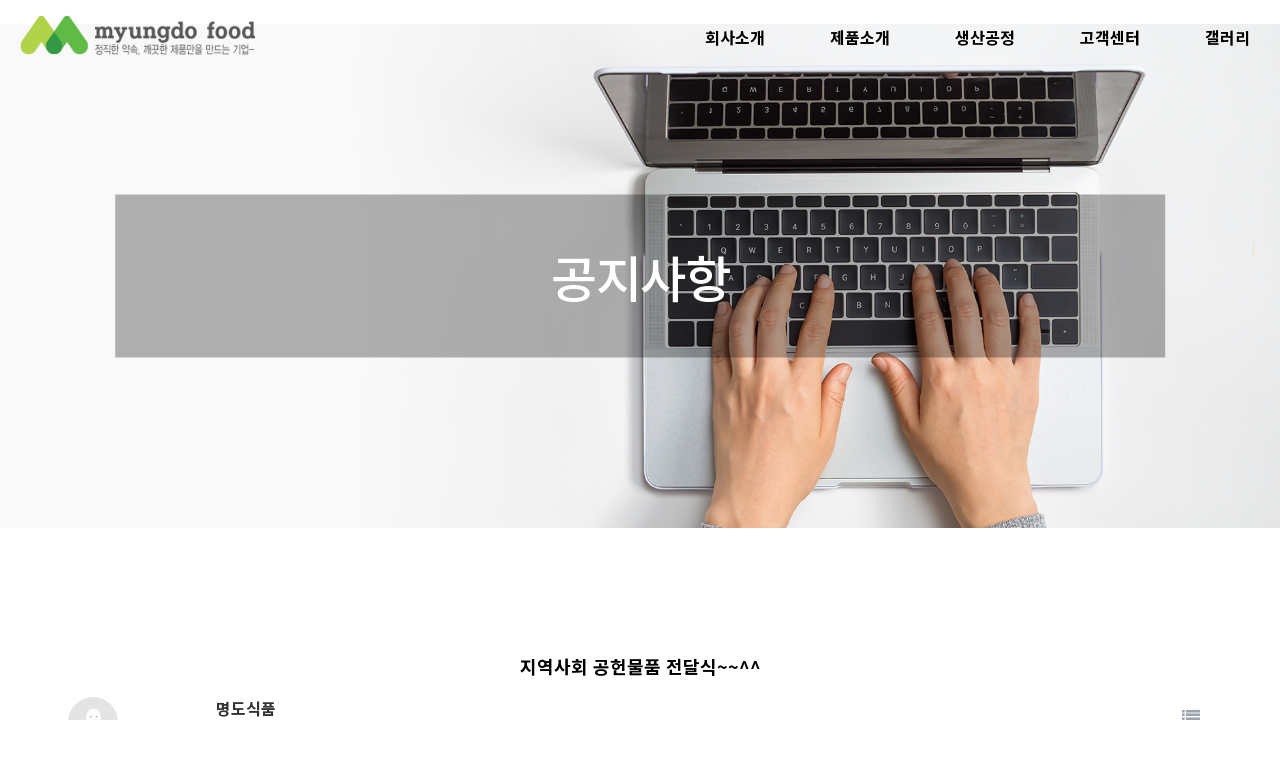

--- FILE ---
content_type: text/html; charset=utf-8
request_url: http://myungdofood.co.kr/bbs/board.php?bo_table=notice&wr_id=2
body_size: 6238
content:

<!doctype html>
<html lang="ko">
<head>
<meta charset="utf-8">
<!-- <meta name="viewport" content="width=device-width, initial-scale=1"> -->
<meta name="viewport" content="width=device-width,initial-scale=1.0,minimum-scale=0,maximum-scale=10,user-scalable=yes">
<link rel="shortcut icon" type="image/x-icon" href="/img/favicon.ico" />
<title>지역사회 공헌물품 전달식~~^^ > 공지사항 | 명도식품</title>
<link rel="stylesheet" href="http://myungdofood.co.kr/theme/Tailwind/css/default.css?ver=210618__">
<link rel="stylesheet" href="http://myungdofood.co.kr/js/font-awesome/css/font-awesome.min.css?ver=210618">
<link rel="stylesheet" href="http://myungdofood.co.kr/theme/Tailwind/skin/board/tailwind_basic/style.css?ver=210618">

<!-- Tailwind CSS -->
<link rel="stylesheet" href="https://cdnjs.cloudflare.com/ajax/libs/tailwindcss/2.2.7/tailwind.min.css" integrity="sha512-y6ZMKFUQrn+UUEVoqYe8ApScqbjuhjqzTuwUMEGMDuhS2niI8KA3vhH2LenreqJXQS+iIXVTRL2iaNfJbDNA1Q==" crossorigin="anonymous" referrerpolicy="no-referrer" />
<link rel="stylesheet" href="http://myungdofood.co.kr/js/font-awesome/css/font-awesome.min.css">
<!-- Tailwind CSS JIT CDN -->
<!-- <script src="https://unpkg.com/tailwindcss-jit-cdn"></script> -->
<!-- Bootstrap icons -->
<link rel="stylesheet" href="https://cdn.jsdelivr.net/npm/bootstrap-icons@1.5.0/font/bootstrap-icons.css">
 <!-- AOS(Animation on scroll) -->
   <link rel="stylesheet" href="https://unpkg.com/aos@next/dist/aos.css" />
<!-- Swiper -->
<link href="http://myungdofood.co.kr/theme/Tailwind/assets/swiper/swiper-bundle.min.css" rel="stylesheet">
<!-- Slick -->
<link href="http://myungdofood.co.kr/theme/Tailwind/assets/slick/slick_theme.css" rel="stylesheet">
<link rel="stylesheet" type="text/css" href="//cdn.jsdelivr.net/npm/slick-carousel@1.8.1/slick/slick.css"/>

 <link href="http://myungdofood.co.kr/theme/Tailwind/assets/theme.css" rel="stylesheet">
 <link rel="preconnect" href="https://fonts.googleapis.com">
<link rel="preconnect" href="https://fonts.gstatic.com" crossorigin>
<link href="https://fonts.googleapis.com/css2?family=Noto+Sans+KR:wght@300;400;500;700&display=swap" rel="stylesheet">


<!--[if lte IE 8]>
<script src="http://myungdofood.co.kr/js/html5.js"></script>
<![endif]-->
<script>
// 자바스크립트에서 사용하는 전역변수 선언
var g5_url       = "http://myungdofood.co.kr";
var g5_bbs_url   = "http://myungdofood.co.kr/bbs";
var g5_is_member = "";
var g5_is_admin  = "";
var g5_is_mobile = "";
var g5_bo_table  = "notice";
var g5_sca       = "";
var g5_editor    = "smarteditor2";
var g5_cookie_domain = "";
</script>
<script src="http://myungdofood.co.kr/js/jquery-1.12.4.min.js?ver=210618"></script>
<script src="http://myungdofood.co.kr/js/jquery-migrate-1.4.1.min.js?ver=210618"></script>
<script src="http://myungdofood.co.kr/js/jquery.menu.js?ver=210618"></script>
<script src="http://myungdofood.co.kr/js/common.js?ver=210618"></script>
<script src="http://myungdofood.co.kr/js/wrest.js?ver=210618"></script>
<script src="http://myungdofood.co.kr/js/placeholders.min.js?ver=210618"></script>
</head>

<body>

<!-- 상단 시작 { -->
    <div id="n-header" class="n-container">
      <div class="inner">
        <h1 class="logo">
          <a href="/" class="el"
            ><img
              src="/img/logo.png"
              alt="myungdo"
          /></a>
        </h1>
        <div class="navigator">
          <div class="logo">
            <a href="/" class="el"
              ><img
                src="/img/logo.png"
                alt="myungdo"
            /></a>
          </div>
          <div class="trigger">
            <button type="button" class="el"><span>메뉴</span></button>
          </div>
          <div class="gnb">
            <div lang="ko-KR" class="item">
              <div class="outset"><a class="el">회사소개</a></div>
              <div class="inset">
                <a href="http://myungdofood.co.kr/bbs/sub_1.php" class="el"><span>인사말</span></a>
                <a href="http://myungdofood.co.kr/bbs/sub_10.php" class="el"><span>연혁</span></a>
                <a href="http://myungdofood.co.kr/bbs/sub_2.php" class="el"><span>회사이미지</span></a>
                <a href="http://myungdofood.co.kr/bbs/sub_3.php" class="el"><span>인증내역</span></a>
                <a href="http://myungdofood.co.kr/bbs/sub_4.php" class="el"><span>CI</span></a>
                <a href="http://myungdofood.co.kr/bbs/sub_5.php" class="el"><span>오시는길</span></a>
              </div>
            </div>
            <div lang="ko-KR" class="item">
              <div class="outset"><a class="el">제품소개</a></div>
              <div class="inset">
                <a href="http://myungdofood.co.kr/bbs/sub_6.php" class="el"
                  ><span>제품소개</span></a
                >
              </div>
            </div>
            <div lang="ko-KR" class="item">
              <div class="outset"><a class="el">생산공정</a></div>
              <div class="inset">
                <a href="http://myungdofood.co.kr/bbs/sub_7.php" class="el">공정과정</a>
                <a href="http://myungdofood.co.kr/bbs/sub_8.php" class="el">공정사진</a>
              </div>
            </div>
            <div lang="ko-KR" class="item">
              <div class="outset"><a class="el">고객센터</a></div>
              <div class="inset">
                <a href="/bbs/board.php?bo_table=notice" class="el">공지사항</a>
                <a href="http://myungdofood.co.kr/bbs/sub_9.php" class="el">고객의소리</a>
              </div>
            </div>
            <div lang="ko-KR" class="item">
              <div class="outset"><a class="el">갤러리</a></div>
              <div class="inset">
                <a href="/bbs/board.php?bo_table=gallery" class="el">갤러리</a>
              </div>
            </div>
          </div>
        </div>
      </div>
    </div>
    <script>
      $(function () {
        $("#n-header")
          .on("mouseenter", ".item", function () {
            $(this).parents("#n-header").addClass("__active");
          })
          .on("mouseleave", function () {
            $(this).removeClass("__active");
          });

        $(".trigger").on("click", function () {
          if ($("body").hasClass("open_sidebar")) {
            $("body").removeClass("open_sidebar");
          } else {
            $("body").addClass("open_sidebar");
          }
        });
      });
    </script>
<!-- } 상단 끝 -->

<!-- 콘텐츠 시작 { -->
    <!-- <div id="container" class="container mx-auto sm: px-4"> -->
        <!-- <h2 id="container_title" class="relative text-center mt-6"><span title="지역사회 공헌물품 전달식~~^^ &gt; 공지사항" class="text-xl font-semibold mb-4 block">공지사항</span></h2> --><p style="text-align:center;" align="center"><br /></p><div class="top main">
  <img
        id="sub1-img"
        src="/img/notice.png"
        alt="top"
      />
  <div class="top-text">
    <p>공지사항</p>
    <!-- <p>건강하고 행복한 동행</p> -->
  </div>
</div>
<div class="content">
<script src="http://myungdofood.co.kr/js/viewimageresize.js"></script>

<style>
    #bo_v_atc img {margin:0 auto;}
</style>

<!-- 게시물 읽기 시작 { -->
<article id="bo_v" class="pt-4 pb-6">
    <header class="mb-4">
        <h2 id="bo_v_title">
                        <span class="bo_v_tit font-semibold block text-lg my-4 inline">
            지역사회 공헌물품 전달식~~^^</span>
        </h2>
    </header>

    <section id="bo_v_info" class="relative pb-0 md:pb-4 border-b">
        <h2 class="absolute top-0 left-0 fs-0 lh-0 overflow-hidden">페이지 정보</h2>
        <div class="flex-none md:flex justify-between">
	        <div class="profile_info flex items-center">
	        	<div class="pf_img"><img src="http://myungdofood.co.kr/img/no_profile.gif" alt="profile_image"></div>
	        	<div class="profile_info_ct ml-4">
	        		<span class="sr-only">작성자</span> <strong><span class="sv_member">명도식품</span></strong>	        		<div class="pt-1">
		       		 	<!-- <span class="sr-only">댓글</span><a href="#bo_vc"> <i class="fa fa-commenting-o" aria-hidden="true"></i> 0건</a> -->
		        		<span class="sr-only">조회</span><i class="fa fa-eye pl-2" aria-hidden="true"></i> 1,507회
		        		<span class="if_date"><span class="sr-only">작성일</span><i class="fa fa-clock-o pl-2" aria-hidden="true"></i> 21-12-29 17:34</span>
	        		</div>
	    		</div>
	    	</div>

	    	<!-- 게시물 상단 버튼 시작 { -->
		    <div id="bo_v_top" class="flex justify-end">
		        
				<ul class="btn_bo_user bo_v_com m-0 p-0">
					<li class="relative inline w-10 text-center ml-2 bg-white"><a href="http://myungdofood.co.kr/bbs/board.php?bo_table=notice" class="btn_b01 btn inline-block text-gray-400 underline-none align-middle leading-10 py-0 px-3 text-center font-semibold border-0 text-lg  transition duration-300 transition-color ease-out" title="목록"><i class="fa fa-list" aria-hidden="true"></i><span class="sr-only">목록</span></a></li>
		            		            		        			        </ul>

		        <script>
	            jQuery(function($){
	                // 게시판 보기 버튼 옵션
					$(".btn_more_opt.is_view_btn").on("click", function(e) {
	                    e.stopPropagation();
					    $(".more_opt.is_view_btn").toggle();
					})
	;
	                $(document).on("click", function (e) {
	                    if(!$(e.target).closest('.is_view_btn').length) {
	                        $(".more_opt.is_view_btn").hide();
	                    }
	                });
	            });
	            </script>
		        		    </div>
        </div>
	    <!-- } 게시물 상단 버튼 끝 -->
    </section>

    <section id="bo_v_atc">
        <h2 id="bo_v_atc_title" class="absolute top-0 left-0 fs-0 lh-0 overflow-hidden">본문</h2>
        <div id="bo_v_share" class="relative pt-4 px-0 pb-2 my-2">
        		        	    </div>

		<div class="clear-both mb-4"></div>

        <div id="bo_v_img">
</div>

        <!-- 본문 내용 시작 { -->
        <div id="bo_v_con" class="mt-2 mx-0 mb-7 w-full leading-7 min-h-48 break-all overflow-hidden"><p align="center" style="text-align:center;"><br /></p><p style="text-align:center;" align="center"><br /></p><p style="text-align:center;font-family:'Noto Sans KR';border-width:0px;border-style:solid;font-size:16px;background-color:rgb(255,255,255);" align="center"><span style="border-width:0px;border-style:solid;font-size:18pt;"><span style="border-width:0px;border-style:solid;font-weight:bolder;">-사회공헌 활동 소식-</span></span> </p><p style="text-align:center;font-family:'Noto Sans KR';border-width:0px;border-style:solid;font-size:16px;background-color:rgb(255,255,255);" align="center"><span style="border-width:0px;border-style:solid;font-size:12pt;"><br style="border-width:0px;border-style:solid;" /></span></p><p style="text-align:center;font-family:'Noto Sans KR';border-width:0px;border-style:solid;font-size:16px;background-color:rgb(255,255,255);" align="center"><span style="border-width:0px;border-style:solid;font-size:12pt;">[경기북부상공회의소]   </span><span style="border-width:0px;border-style:solid;font-size:12pt;">(회장 / 최근수)</span></p><p style="text-align:center;font-family:'Noto Sans KR';border-width:0px;border-style:solid;font-size:16px;background-color:rgb(255,255,255);" align="center"><span style="border-width:0px;border-style:solid;font-size:12pt;">[동두천시 상공회]        </span><span style="border-width:0px;border-style:solid;font-size:12pt;">(회장 / 우길제)</span></p><p style="text-align:center;font-family:'Noto Sans KR';border-width:0px;border-style:solid;font-size:16px;background-color:rgb(255,255,255);" align="center"><br style="border-width:0px;border-style:solid;" /></p><p style="text-align:center;font-family:'Noto Sans KR';border-width:0px;border-style:solid;font-size:16px;background-color:rgb(255,255,255);" align="center"><span style="border-width:0px;border-style:solid;font-size:12pt;">동두천시상공회는 지난 12월 23일 경기북부상공회의소와 연계한 지역사회공헌물품 전달식이 있었습니다.</span></p><p style="text-align:center;font-family:'Noto Sans KR';border-width:0px;border-style:solid;font-size:16px;background-color:rgb(255,255,255);" align="center"><br style="border-width:0px;border-style:solid;" /></p><p style="text-align:center;font-family:'Noto Sans KR';border-width:0px;border-style:solid;font-size:16px;background-color:rgb(255,255,255);" align="center"><span style="border-width:0px;border-style:solid;font-size:12pt;">23일  11시에 동두천시 상공회는 우길제 회장과 임원들이  동두천 아동복지센터를 방문, 사회공헌물품으로 </span></p><p style="text-align:center;font-family:'Noto Sans KR';border-width:0px;border-style:solid;font-size:16px;background-color:rgb(255,255,255);" align="center"><span style="border-width:0px;border-style:solid;font-size:12pt;">고품질 침대 매트리스(400만원상당) 를 기증 하였습니다.</span></p><p style="text-align:center;font-family:'Noto Sans KR';border-width:0px;border-style:solid;font-size:16px;background-color:rgb(255,255,255);" align="center"><br style="border-width:0px;border-style:solid;" /></p><p style="text-align:center;font-family:'Noto Sans KR';border-width:0px;border-style:solid;font-size:16px;background-color:rgb(255,255,255);" align="center"><span style="border-width:0px;border-style:solid;font-size:12pt;">이어서  베타니아(동두천-이주노동자쉼터-수녀님들이 운영)를 방문하였으며,</span></p><p style="text-align:center;font-family:'Noto Sans KR';border-width:0px;border-style:solid;font-size:16px;background-color:rgb(255,255,255);" align="center"><span style="border-width:0px;border-style:solid;font-size:12pt;">최고급 빔 프로젝터(100만원 상당)를 기증하였습니다.</span></p><div align="center" style="text-align:center;"><a href="http://myungdofood.co.kr/bbs/view_image.php?fn=%2Fdata%2Feditor%2F2112%2F3fc624f22afd2a9a64bb46edb0fe5b42_1640766769_2615.jpg" target="_blank" class="view_image"><img src="http://myungdofood.co.kr/data/editor/2112/thumb-3fc624f22afd2a9a64bb46edb0fe5b42_1640766769_2615_835x626.jpg" alt="3fc624f22afd2a9a64bb46edb0fe5b42_1640766769_2615.jpg"/></a></div><span style="border-width:0px;border-style:solid;font-size:12pt;"></span><div style="text-align:center;" align="center"><a href="http://myungdofood.co.kr/bbs/view_image.php?fn=%2Fdata%2Feditor%2F2112%2F3fc624f22afd2a9a64bb46edb0fe5b42_1640766779_4252.jpg" target="_blank" class="view_image"><img src="http://myungdofood.co.kr/data/editor/2112/thumb-3fc624f22afd2a9a64bb46edb0fe5b42_1640766779_4252_835x626.jpg" alt="3fc624f22afd2a9a64bb46edb0fe5b42_1640766779_4252.jpg"/></a></div><p><br /></p></div>
                <!-- } 본문 내용 끝 -->

        
        <!--  추천 비추천 시작 { -->
                <!-- }  추천 비추천 끝 -->
    </section>

    
    
    
        <ul class="bo_v_nb">
        <li class="btn_prv"><span class="nb_tit"><i class="fa fa-chevron-up" aria-hidden="true"></i> 이전글</span><a href="http://myungdofood.co.kr/bbs/board.php?bo_table=notice&amp;wr_id=4">새해 복 많이 받으세요!</a> <span class="nb_date">21.12.31</span></li>        <li class="btn_next"><span class="nb_tit"><i class="fa fa-chevron-down" aria-hidden="true"></i> 다음글</span><a href="http://myungdofood.co.kr/bbs/board.php?bo_table=notice&amp;wr_id=1">홈페이지 신규 개편 소식 안내~~^^</a>  <span class="nb_date">21.11.15</span></li>    </ul>
    
    </article>
<!-- } 게시판 읽기 끝 -->

<script>
$(function() {
    $("a.view_file_download").click(function() {
        if(!g5_is_member) {
            alert("다운로드 권한이 없습니다.\n회원이시라면 로그인 후 이용해 보십시오.");
            return false;
        }

        var msg = "파일을 다운로드 하시면 포인트가 차감(-20점)됩니다.\n\n포인트는 게시물당 한번만 차감되며 다음에 다시 다운로드 하셔도 중복하여 차감하지 않습니다.\n\n그래도 다운로드 하시겠습니까?";

        if(confirm(msg)) {
            var href = $(this).attr("href")+"&js=on";
            $(this).attr("href", href);

            return true;
        } else {
            return false;
        }
    });
});

function board_move(href)
{
    window.open(href, "boardmove", "left=50, top=50, width=500, height=550, scrollbars=1");
}
</script>

<script>
$(function() {
    $("a.view_image").click(function() {
        window.open(this.href, "large_image", "location=yes,links=no,toolbar=no,top=10,left=10,width=10,height=10,resizable=yes,scrollbars=no,status=no");
        return false;
    });

    // 추천, 비추천
    $("#good_button, #nogood_button").click(function() {
        var $tx;
        if(this.id == "good_button")
            $tx = $("#bo_v_act_good");
        else
            $tx = $("#bo_v_act_nogood");

        excute_good(this.href, $(this), $tx);
        return false;
    });

    // 이미지 리사이즈
    $("#bo_v_atc").viewimageresize();
});

function excute_good(href, $el, $tx)
{
    $.post(
        href,
        { js: "on" },
        function(data) {
            if(data.error) {
                alert(data.error);
                return false;
            }

            if(data.count) {
                $el.find("strong").text(number_format(String(data.count)));
                if($tx.attr("id").search("nogood") > -1) {
                    $tx.text("이 글을 비추천하셨습니다.");
                    $tx.fadeIn(200).delay(2500).fadeOut(200);
                } else {
                    $tx.text("이 글을 추천하셨습니다.");
                    $tx.fadeIn(200).delay(2500).fadeOut(200);
                }
            }
        }, "json"
    );
}
</script>
<!-- } 게시글 읽기 끝 --></div>
<p style="text-align:center;" align="center"><br /></p>
<!-- 	</div> -->
	
<!-- </div> -->
<!-- } 콘텐츠 끝 -->

<!-- 하단 시작 { -->
    <footer>
      <div class="container">
        <div class="left">
          <img src="http://myungdofood.co.kr/theme/Tailwind/img/footer_logo_.png" alt="footer logo" />
          <div class="article">
            <p class="sitemap">
              <a href="/bbs/content.php?co_id=privacy">개인정보 취급방침</a> ㅣ <a href="/bbs/sub_9.php">고객의소리</a> ㅣ <a href="/bbs/sub_5.php">오시는길</a>
            </p>
            <p class="address">경기도 동두천시 평화로 2986-12</p>
            <p class="info">
              <!-- 사업자등록번호 231-81-02955 ㅣ  -->연락처 031-866-2434 ㅣ 팩스
              031-866-2435 ㅣ 이메일 myungdofood@hanmail.net
            </p>
            <p class="copyright">
              Copyright 2015. MYUNGDO FOOD Corp. All rights reserved.
            </p>
          </div>
        </div>
        <div>
          <img class="HACCP" src="http://myungdofood.co.kr/theme/Tailwind/img/HACCP.png" alt="HACCP" />
          <img class="NK" src="http://myungdofood.co.kr/theme/Tailwind/img/nk.png" alt="엔케이파트너" />
        </div>
      </div>
    </footer>

<a href="#" class="back-to-top flex items-center justify-center bg-gray-700 hover:bg-gray-800 fixed invisible opacity-0 right-4 bottom-4 z-50 w-10 h-10 rounded-md transition duration-400"><i class="bi bi-arrow-up-short text-3xl text-white leading-0"></i></a>

<script>
$(function() {
    $(".back-to-top").on("click", function() {
        $("html, body").animate({scrollTop:0}, '500');
        return false;
    });
});
</script>
<!-- </div> -->


<!-- } 하단 끝 -->
 <script src="https://cdn.jsdelivr.net/gh/alpinejs/alpine@v2.x.x/dist/alpine.min.js" defer></script>
<script src="https://unpkg.com/aos@next/dist/aos.js"></script>
<script src="http://myungdofood.co.kr/theme/Tailwind/assets/swiper/swiper-bundle.min.js"></script>
<script type="text/javascript" src="//cdn.jsdelivr.net/npm/slick-carousel@1.8.1/slick/slick.min.js"></script>

<script src="http://myungdofood.co.kr/theme/Tailwind/assets/theme.js"></script>

<!-- Initialize AOS -->
<script>
	AOS.init();
</script>

<!-- Initialize Slick -->
<script>
$(".slider").slick({
    autoplay: true,
    dots: true,
    arrows: true,
    fade: true,
});
</script>

<!-- Initialize Swiper -->
<script>
  var swiper = new Swiper(".testimonials-slider", {
	speed: 600,
    loop: true,
    autoplay: {
      delay: 5000,
      disableOnInteraction: false
    },
    slidesPerView: 'auto',
    navigation: {
      nextEl: ".swiper-button-next",
      prevEl: ".swiper-button-prev",
    },
    pagination: {
      el: '.swiper-pagination',
      type: 'bullets',
      clickable: true
    }
  });
</script>

<script>
$(function() {
    // 폰트 리사이즈 쿠키있으면 실행
    font_resize("container", get_cookie("ck_font_resize_rmv_class"), get_cookie("ck_font_resize_add_class"));
});
</script>



<!-- ie6,7에서 사이드뷰가 게시판 목록에서 아래 사이드뷰에 가려지는 현상 수정 -->
<!--[if lte IE 7]>
<script>
$(function() {
    var $sv_use = $(".sv_use");
    var count = $sv_use.length;

    $sv_use.each(function() {
        $(this).css("z-index", count);
        $(this).css("position", "relative");
        count = count - 1;
    });
});
</script>
<![endif]-->


</body>
</html>

<!-- 사용스킨 : theme/tailwind_basic -->


--- FILE ---
content_type: text/css
request_url: http://myungdofood.co.kr/theme/Tailwind/css/default.css?ver=210618__
body_size: 6435
content:
@charset "utf-8";
@import url("header.css");

/*-------------------------------------------------
# Customize
-------------------------------------------------*/
.copymove_current {
  float: right;
  background: rgba(252, 165, 165, 1);
  padding: 2px 6px;
  color: #fff;
  border-radius: 3px;
  font-size: 0.9rem;
}

.win_btn {
  margin-top: 8px;
}
.new_win .btn_submit,
.new_win .btn_close {
  margin-top: 8px;
  padding: 3px 10px;
  font-size: 1em;
  cursor: pointer;
  color: white;
}

.sv_wrap .sv a {
  display: inline-block;
  margin: 0;
  padding: 0 10px;
  line-height: 30px;
  width: 104px;
  font-weight: normal;
  color: #bbb;
}
.sv_member {
  color: #333;
  font-weight: 600;
}

.sch_word {
  color: #fff;
  background: rgba(251, 207, 232, 1);
  padding: 2px 5px 3px;
  line-height: 18px;
  margin: 0 2px;
  border-radius: 3px;
}
/*-------------------------------------------------
# GNU Default
-------------------------------------------------*/
/* 초기화 */
* {
  font-family: "Noto Sans KR";
}
body {
  margin: 0;
  padding: 0;
  font-size: 1rem;
  background: #fff;
}

/* 팝업레이어 */
#hd_pop {
  z-index: 1000;
  position: relative;
  margin: 0 auto;
  height: 0;
}
#hd_pop h2 {
  position: absolute;
  font-size: 0;
  line-height: 0;
  overflow: hidden;
}
.hd_pops {
  position: absolute;
  border: 1px solid #e9e9e9;
  background: #fff;
}
.hd_pops img {
  max-width: 100%;
}
.hd_pops_con {
}
.hd_pops_footer {
  padding: 0;
  background: #000;
  color: #fff;
  text-align: left;
  position: relative;
}
.hd_pops_footer:after {
  display: block;
  visibility: hidden;
  clear: both;
  content: "";
}
.hd_pops_footer button {
  padding: 10px;
  border: 0;
  color: #fff;
}
.hd_pops_footer .hd_pops_reject {
  background: #000;
  text-align: left;
}
.hd_pops_footer .hd_pops_close {
  background: #393939;
  position: absolute;
  top: 0;
  right: 0;
}

/* 게시물 선택복사 선택이동 */
#copymove {
}
#copymove .win_desc {
  text-align: center;
  display: block;
}
#copymove .tbl_wrap {
  margin: 20px;
}
#copymove .win_btn {
  padding: 0 20px 20px;
}
/* .copymove_current {float:right;background:#ff3061;padding:5px;color:#fff;border-radius:3px} */
.copymove_currentbg {
  background: #f4f4f4;
}

/* 화면낭독기 사용자용 */
#hd_login_msg {
  position: absolute;
  top: 0;
  left: 0;
  font-size: 0;
  line-height: 0;
  overflow: hidden;
}
.msg_sound_only,
.sound_only {
  display: inline-block !important;
  position: absolute;
  top: 0;
  left: 0;
  width: 0;
  height: 0;
  margin: 0 !important;
  padding: 0 !important;
  font-size: 0;
  line-height: 0;
  border: 0 !important;
  overflow: hidden !important;
}

/* 본문 바로가기 */
#skip_to_container a {
  z-index: 100000;
  position: absolute;
  top: 0;
  left: 0;
  width: 1px;
  height: 1px;
  font-size: 0;
  line-height: 0;
  overflow: hidden;
}
#skip_to_container a:focus,
#skip_to_container a:active {
  width: 100%;
  height: 75px;
  background: #21272e;
  color: #fff;
  font-size: 2em;
  font-weight: bold;
  text-align: center;
  text-decoration: none;
  line-height: 3.3em;
}

/* ie6 이미지 너비 지정 */
.img_fix {
  width: 100%;
  height: auto;
}

/* 캡챠 자동등록(입력)방지 기본 -pc */
#captcha {
  display: block;
  position: relative;
}
#captcha legend {
  position: absolute;
  margin: 0;
  padding: 0;
  font-size: 0;
  line-height: 0;
  text-indent: -9999em;
  overflow: hidden;
}
#captcha #captcha_img {
  height: 40px;
  border: 1px solid #898989;
  vertical-align: top;
  padding: 0;
  margin: 0;
}
#captcha #captcha_mp3 {
  margin: 0;
  padding: 0;
  width: 40px;
  height: 40px;
  border: 0;
  background: transparent;
  vertical-align: middle;
  overflow: hidden;
  cursor: pointer;
  background: url("../../../img/captcha2.png") no-repeat;
  text-indent: -999px;
  border-radius: 3px;
}
#captcha #captcha_reload {
  margin: 0;
  padding: 0;
  width: 40px;
  height: 40px;
  border: 0;
  background: transparent;
  vertical-align: middle;
  overflow: hidden;
  cursor: pointer;
  background: url("../../../img/captcha2.png") no-repeat 0 -40px;
  text-indent: -999px;
  border-radius: 3px;
}
#captcha #captcha_key {
  margin: 0 0 0 3px;
  padding: 0 5px;
  width: 150px;
  height: 40px;
  border: 1px solid #ccc;
  background: #fff;
  font-size: 1.333em;
  font-weight: bold;
  text-align: center;
  border-radius: 3px;
  vertical-align: top;
}
#captcha #captcha_info {
  display: block;
  margin: 5px 0 0;
  font-size: 0.95em;
  letter-spacing: -0.1em;
}

/* ckeditor 단축키 */
.cke_sc {
  margin: 0 0 5px;
  text-align: right;
}
.btn_cke_sc {
  display: inline-block;
  padding: 0 10px;
  height: 23px;
  border: 1px solid #ccc;
  background: #fafafa;
  color: #000;
  text-decoration: none;
  line-height: 0;
  vertical-align: middle;
  cursor: pointer;
}
.cke_sc_def {
  margin: 0 0 5px;
  padding: 10px;
  border: 1px solid #ccc;
  background: #f7f7f7;
  text-align: center;
}
.cke_sc_def dl {
  margin: 0 0 5px;
  text-align: left;
  zoom: 1;
}
.cke_sc_def dl:after {
  display: block;
  visibility: hidden;
  clear: both;
  content: "";
}
.cke_sc_def dt,
.cke_sc_def dd {
  float: left;
  margin: 0;
  padding: 5px 0;
  border-bottom: 1px solid #e9e9e9;
  font-size: 0.9rem;
}
.cke_sc_def dt {
  width: 20%;
  font-weight: bold;
}
.cke_sc_def dd {
  width: 30%;
}

/* ckeditor 태그 기본값 */
#bo_v_con ul {
  display: block;
  list-style-type: disc;
  margin-top: 1em;
  margin-bottom: 1em;
  margin-left: 0;
  margin-right: 0;
  padding-left: 40px;
}
#bo_v_con ol {
  display: block;
  list-style-type: decimal;
  margin-top: 1em;
  margin-bottom: 1em;
  margin-left: 0;
  margin-right: 0;
  padding-left: 40px;
}
#bo_v_con li {
  display: list-item;
}

/* 기본테이블 */
.tbl_wrap table {
  width: 100%;
  border-collapse: collapse;
  border-spacing: 0 5px;
  background: #fff;
  border-top: 1px solid #ececec;
  border-bottom: 1px solid #ececec;
}
.tbl_wrap caption {
  padding: 10px 0;
  font-weight: bold;
  text-align: left;
}
.tbl_head01 {
  margin: 0 0 10px;
}
.tbl_head01 caption {
  padding: 0;
  font-size: 0;
  line-height: 0;
  overflow: hidden;
}
.tbl_head01 thead th {
  padding: 20px 0;
  font-weight: normal;
  text-align: center;
  border-bottom: 1px solid #ececec;
  height: 40px;
}
.tbl_head01 thead th input {
  vertical-align: top;
} /* middle 로 하면 게시판 읽기에서 목록 사용시 체크박스 라인 깨짐 */
.tbl_head01 tfoot th,
.tbl_head01 tfoot td {
  padding: 10px 0;
  border-top: 1px solid #c1d1d5;
  border-bottom: 1px solid #c1d1d5;
  background: #d7e0e2;
  text-align: center;
}
.tbl_head01 tbody th {
  padding: 8px 0;
  border-bottom: 1px solid #e8e8e8;
}
.tbl_head01 td {
  color: #666;
  padding: 10px 5px;
  border-top: 1px solid #ecf0f1;
  border-bottom: 1px solid #ecf0f1;
  line-height: 1.4em;
  height: 60px;
  word-break: break-all;
}
.tbl_head01 tbody tr:hover td {
  background: #fafafa;
}
.tbl_head01 a:hover {
  text-decoration: underline;
}

.tbl_head02 {
  margin: 0 0 10px;
}
.tbl_head02 caption {
  padding: 0;
  font-size: 0;
  line-height: 0;
  overflow: hidden;
}
.tbl_head02 thead th {
  padding: 5px 0;
  border-top: 1px solid #d1dee2;
  border-bottom: 1px solid #d1dee2;
  background: #e5ecef;
  color: #383838;
  font-size: 0.95em;
  text-align: center;
  letter-spacing: -0.1em;
}
.tbl_head02 thead a {
  color: #383838;
}
.tbl_head02 thead th input {
  vertical-align: top;
} /* middle 로 하면 게시판 읽기에서 목록 사용시 체크박스 라인 깨짐 */
.tbl_head02 tfoot th,
.tbl_head02 tfoot td {
  padding: 10px 0;
  border-top: 1px solid #c1d1d5;
  border-bottom: 1px solid #c1d1d5;
  background: #d7e0e2;
  text-align: center;
}
.tbl_head02 tbody th {
  padding: 5px 0;
  border-top: 1px solid #e9e9e9;
  border-bottom: 1px solid #e9e9e9;
  background: #fff;
}
.tbl_head02 td {
  padding: 5px 3px;
  border-top: 1px solid #e9e9e9;
  border-bottom: 1px solid #e9e9e9;
  background: #fff;
  line-height: 1.4em;
  word-break: break-all;
}
.tbl_head02 a {
}

/* 필수입력 */
.required,
textarea.required {
  background-image: url("../img/require.png") !important;
  background-repeat: no-repeat !important;
  background-position: right top !important;
}

/* 새창 기본 스타일 */
.new_win {
  position: relative;
}
.new_win .tbl_wrap {
  margin: 0 20px;
}
.new_win #win_title {
  font-size: 1.3em;
  height: 50px;
  line-height: 30px;
  padding: 10px 20px;
  background: #fff;
  color: #000;
  -webkit-box-shadow: 0 1px 10px rgba(0, 0, 0, 0.1);
  -moz-box-shadow: 0 1px 10px rgba(0, 0, 0, 0.1);
  box-shadow: 0 1px 10px rgba(0, 0, 0, 0.1);
}
.new_win #win_title .sv {
  font-size: 0.75em;
  line-height: 1.2em;
}
.new_win .win_ul {
  margin-bottom: 15px;
  padding: 0 20px;
}
.new_win .win_ul:after {
  display: block;
  visibility: hidden;
  clear: both;
  content: "";
}
.new_win .win_ul li {
  float: left;
  background: #fff;
  text-align: center;
  padding: 0 10px;
  border: 1px solid #d6e9ff;
  border-radius: 30px;
  margin-left: 5px;
}
.new_win .win_ul li:first-child {
  margin-left: 0;
}
.new_win .win_ul li a {
  display: block;
  padding: 8px 0;
  color: #6794d3;
}
.new_win .win_ul .selected {
  background: #3a8afd;
  border-color: #3a8afd;
  position: relative;
  z-index: 5;
}
.new_win .win_ul .selected a {
  color: #fff;
  font-weight: bold;
}
.new_win .win_desc {
  position: relative;
  margin: 10px;
  border-radius: 5px;
  font-size: 1em;
  background: #f2838f;
  color: #fff;
  line-height: 50px;
  text-align: left;
  padding: 0 20px;
}
.new_win .win_desc i {
  font-size: 1.2em;
  vertical-align: baseline;
}
.new_win .win_desc:after {
  content: "";
  position: absolute;
  left: 0;
  top: 0;
  width: 4px;
  height: 50px;
  background: #da4453;
  border-radius: 3px 0 0 3px;
}
.new_win .frm_info {
  font-size: 0.92em;
  color: #919191;
}
.new_win .win_total {
  float: right;
  display: inline-block;
  line-height: 30px;
  font-weight: normal;
  font-size: 0.75em;
  color: #3a8afd;
  background: #f6f6f6;
  padding: 0 10px;
  border-radius: 5px;
}
.new_win .new_win_con {
  margin: 20px 0;
  padding: 20px;
}
.new_win .new_win_con:after {
  display: block;
  visibility: hidden;
  clear: both;
  content: "";
}
.new_win .new_win_con2 {
  margin: 20px 0;
}
.new_win .btn_confirm:after {
  display: block;
  visibility: hidden;
  clear: both;
  content: "";
}
.new_win .win_btn {
  text-align: center;
}
/* .new_win .btn_close {height: 45px;width: 60px;overflow: hidden;cursor: pointer;} */
/* .new_win .btn_submit {padding: 0 20px;height: 45px;font-weight: bold;font-size: 1.083em;} */

/* 검색결과 색상 */
/* .sch_word {color: #fff;background: #ff005a;padding: 2px 5px 3px;line-height: 18px;margin: 0 2px;} */

/* 자바스크립트 alert 대안 */
#validation_check {
  margin: 100px auto;
  width: 500px;
}
#validation_check h1 {
  margin-bottom: 20px;
  font-size: 1.3em;
}
#validation_check p {
  margin-bottom: 20px;
  padding: 30px 20px;
  border: 1px solid #e9e9e9;
  background: #fff;
}

/* 사이드뷰 */
.sv_wrap {
  position: relative;
  font-weight: normal;
}
.sv_wrap .sv {
  z-index: 1000;
  display: none;
  margin: 5px 0 0;
  font-size: 0.92em;
  background: #333;
  -webkit-box-shadow: 2px 2px 3px 0px rgba(0, 0, 0, 0.2);
  -moz-box-shadow: 2px 2px 3px 0px rgba(0, 0, 0, 0.2);
  box-shadow: 2px 2px 3px 0px rgba(0, 0, 0, 0.2);
}
.sv_wrap .sv:before {
  content: "";
  position: absolute;
  top: -6px;
  left: 15px;
  width: 0;
  height: 0;
  border-style: solid;
  border-width: 0 6px 6px 6px;
  border-color: transparent transparent #333 transparent;
}
/* .sv_wrap .sv a {display: inline-block;margin: 0;padding: 0 10px;line-height: 30px;width: 100px;font-weight: normal;color: #bbb;} */
.sv_wrap .sv a:hover {
  background: #000;
  color: #fff;
}
/* .sv_member {color: #333;} */
.sv_on {
  display: block !important;
  position: absolute;
  top: 23px;
  left: 0px;
  width: auto;
  height: auto;
}
.sv_nojs .sv {
  display: block;
}

/* 페이징 */
.pg_wrap {
  clear: both;
  float: left;
  display: inline-block;
}
.pg_wrap:after {
  display: block;
  visibility: hidden;
  clear: both;
  content: "";
}
.pg {
  text-align: center;
}
.pg_page,
.pg_current {
  display: inline-block;
  vertical-align: middle;
  background: #eee;
  border: 1px solid #eee;
}
.pg a:focus,
.pg a:hover {
  text-decoration: none;
}
.pg_page {
  color: #959595;
  font-size: 1.083em;
  height: 30px;
  line-height: 28px;
  padding: 0 5px;
  min-width: 30px;
  text-decoration: none;
  border-radius: 3px;
}
.pg_page:hover {
  background-color: #fafafa;
}
.pg_start {
  text-indent: -999px;
  overflow: hidden;
  background: url("../img/btn_first.gif") no-repeat 50% 50% #eee;
  padding: 0;
  border: 1px solid #eee;
}
.pg_prev {
  text-indent: -999px;
  overflow: hidden;
  background: url("../img/btn_prev.gif") no-repeat 50% 50% #eee;
  padding: 0;
  border: 1px solid #eee;
}
.pg_end {
  text-indent: -999px;
  overflow: hidden;
  background: url("../img/btn_end.gif") no-repeat 50% 50% #eee;
  padding: 0;
  border: 1px solid #eee;
}
.pg_next {
  text-indent: -999px;
  overflow: hidden;
  background: url("../img/btn_next.gif") no-repeat 50% 50% #eee;
  padding: 0;
  border: 1px solid #eee;
}
.pg_start:hover,
.pg_prev:hover,
.pg_end:hover,
.pg_next:hover {
  background-color: #fafafa;
}

.pg_current {
  display: inline-block;
  background: #3a8afd;
  border: 1px solid #3a8afd;
  color: #fff;
  font-weight: bold;
  height: 30px;
  line-height: 30px;
  padding: 0 10px;
  min-width: 30px;
  border-radius: 3px;
}

/* cheditor 이슈 */
.cheditor-popup-window *,
.cheditor-popup-window :after,
.cheditor-popup-window :before {
  -webkit-box-sizing: content-box;
  -moz-box-sizing: content-box;
  box-sizing: content-box;
}

/* sub page */
br.mobile {
  display: none;
}

.top {
  width: 100vw;
  height: 70vh;
  background-color: #f9f9f9;
  position: relative;
}

.top img {
  position: absolute;
  top: 0;
  right: 0;
  width: 100%;
  height: 100%;
  object-fit: cover;
  mix-blend-mode: darken;
}

.top .top-text {
  position: absolute;
  top: 50%;
  transform: translateY(-50%);
  left: 20vw;
  font-size: 30px;
  font-weight: 300;
  font-stretch: normal;
  font-style: normal;
  line-height: 1.67;
  letter-spacing: -1.5px;
  text-align: center;
  color: #333;
}

.top.main .top-text {
  top: 50%;
  left: 50%;
  transform: translate(-50%, -50%);
  color: #fff;
  padding: 40px 60px;
  background-color: rgb(0,0,0,.3);
  width: 50vw;
}



.top.main .top-text p:nth-child(1) {
  font-weight: 500;
  font-size: 50px;
}

.top.main .top-text p:nth-child(2) {
  font-size: 30px;
}

.top .top-text .p-45 {
  font-size: 45px;
  line-height: 1.11;
  margin-bottom: 35px;
}

.top .top-text .p-35 {
  font-size: 35px;
  font-weight: 500;
  line-height: 1.11;
}

.top .top-text .p-30 {
  font-size: 30px;
  font-weight: 500;
  line-height: 1.11;
}

.top .top-text .p-20 {
  font-size: 20px;
  font-weight: 500;
  line-height: 1.11;
  padding: 0;
}

.top .top-text .p-bold {
  font-weight: 500;
}

.content {
  padding: 15vh 0;
  text-align: center;
  position: relative;
  max-width: 1220px;
  margin: 0 auto;
}

.content .title {
  font-size: 40px;
  font-weight: 300;
  font-stretch: normal;
  font-style: normal;
  line-height: 1.25;
  letter-spacing: -2px;
  color: #222;
  margin-bottom: 5vh;
}

.content .title span {
  font-weight: 500;
}

.content .text {
  font-size: 1.3vw;
  font-weight: 500;
  font-stretch: normal;
  font-style: normal;
  line-height: 3.04;
  letter-spacing: -1.15px;
  color: #222;
}

.content .text-area {
  text-align: left;
  color: #222;
}

.content .text-area .sub7-green {
  margin: 3vh 0;
  font-size: 1.7vw;
  font-weight: 500;
  font-stretch: normal;
  font-style: normal;
  line-height: 1.6;
  letter-spacing: -0.63px;
}

.content .text .divider {
  font-weight: 300;
  color: #aaa;
  margin: 0 5px;
  opacity: 1;
}

.content .text-small {
  font-size: 1.2vw;
}

.content .text-small.sub7 {
  font-weight: 300;
  font-stretch: normal;
  font-style: normal;
  line-height: 2.35;
  letter-spacing: -0.43px;
  font-size: 1.3vw;
}

.content .download {
  position: absolute;
  top: 14vh;
  right: 20vw;
}

.content .divider {
  width: 1px;
  opacity: 0.2;
}

.text-green {
  color: #449933;
}

.text-red {
  color: #a91910;
}

#image-area-sub1 {
  display: flex;
  align-items: flex-start;
  justify-content: flex-start;
  position: relative;
  padding-top: 30px;
}

#image-area-sub1 .left {
  display: flex;
  flex-direction: column;
  align-items: flex-end;
  width: 50%;
  margin-right: 50px;
}

#image-area-sub1 .left img {
  width: 100%;
  margin-bottom: 25px;
}

.first {
  display: flex;
  align-items: center;
  justify-content: center;
}

.first p {
  font-size: 17px;
  font-weight: 300;
  font-stretch: normal;
  font-style: normal;
  letter-spacing: normal;
  text-align: left;
  color: #222;
  margin-left: 50px;
}

.first p:first-of-type {
  margin-left: -78px;
}

.first span {
  font-size: 45px;
}

.first span.month {
  color: #999;
}

.first span.dot {
  font-size: 15px;
  color: #339947;
}

.first .company {
  font-size: 25px;
  margin-left: 20px;
  font-weight: bold;
  color: #222;
}

#image-area-sub1 .divider {
  background: #555;
  height: 100%;
  position: absolute;
  top: -52px;
  left: 4px;
  z-index: -1;
}

#image-area-sub1 .right {
  text-align: left;
  position: relative;
  width: 50%;
  padding-top: 40px;
}

#image-area-sub1 .right .dot {
  font-size: 10px;
  color: #339947;
}

#image-area-sub1 .right p {
  margin-bottom: 40px;
}

#image-area-sub1 .right .sub {
  margin-left: 100px;
}

#image-area-sub1 .right p.sub {
  margin-top: -20px;
}

#image-area-sub1 .right span {
  color: #444;
  margin-right: 10px;
}

#image-area-sub1 .right .year {
  color: #339947;
  margin-right: 0;
}

#image-area-sub1 .right .month {
  color: #60bb46;
}

#image-area-sub2 div {
  width: calc(100% / 2 - 20px);
  display: inline-block;
  margin-bottom: 50px;
}

#image-area-sub2 div:nth-child(2n) {
  margin-left: 20px;
}

#image-area-sub2 div img {
  width: 100%;
}

.main-food div p,
#image-area-sub2 div p {
  font-size: 20px;
  font-weight: 500;
  letter-spacing: -1px;
  color: #222;
  margin-top: 15px;
}

.sub2-nk {
  text-align: right;
}
.sub2-nk img {
  display: inline-block;
}

#image-area-sub3 {
  font-size: 20px;
  font-weight: 500;
  color: #222;
}

#image-area-sub3 section {
  display: flex;
  align-items: flex-start;
  gap: 80px;
}

#image-area-sub3 div {
  width: calc(100% / 3 - 160px / 3);
  display: inline-block;
  margin-bottom: 80px;
}

#image-area-sub3 div img {
  width: 100%;
  box-shadow: rgba(50, 50, 93, 0.25) 0px 6px 12px -2px,
    rgba(0, 0, 0, 0.3) 0px 3px 7px -3px;
  margin-bottom: 2vh;
}

#image-area-sub3 div p {
  width: 100%;
}

#image-area-sub4 section {
  display: flex;
  align-items: center;
  justify-content: space-between;
}

#image-area-sub4 section.first {
  margin-bottom: 120px;
}

#image-area-sub4 section.first img:last-of-type {
  margin-left: 20px;
}

#image-area-sub4 section.second .line {
  height: 450px;
  opacity: 0.2;
  background: #000;
  margin: 0 10vw;
}

#image-area-sub4 section.second .left {
  display: flex;
  flex-direction: column;
  justify-content: center;
  align-items: center;
}

#image-area-sub4 section.second .left .one {
  margin-bottom: 70px;
}

#image-area-sub4 section.second .bottom {
  display: flex;
}

#image-area-sub4 section.second .bottom img:first-of-type {
  margin-right: 45px;
}

#image-area-sub4 section.second .right p {
  display: flex;
  align-items: center;
}

#image-area-sub4 section.second .right p:not(:last-of-type) {
  margin-bottom: 65px;
}

#image-area-sub4 section.second .right p img:first-of-type {
  margin-right: 20px;
}

#image-area-sub5 .info {
  font-size: 17px;
  font-weight: 300;
  font-stretch: normal;
  font-style: normal;
  line-height: 2.94;
  letter-spacing: -0.43px;
  text-align: left;
  color: #555;
  margin: 30px 0;
}

#image-area-sub5 .transport {
  display: flex;
  align-items: center;
  justify-content: flex-start;
}

#image-area-sub5 .transport div {
  display: flex;
  align-items: center;
  justify-content: flex-start;
}

#image-area-sub5 .transport div section {
  text-align: left;
  margin-left: 24px;
}

#image-area-sub5 .transport div section p {
  font-size: 1.05vw;
  font-weight: normal;
  font-stretch: normal;
  font-style: normal;
  letter-spacing: -0.43px;
  text-align: left;
  color: #333;
  margin-top: 10px;
}

#image-area-sub5 .transport div section p:first-of-type {
  font-size: 20px;
  font-weight: bold;
  letter-spacing: -0.5px;
  color: #222;
  margin: 0;
}

#image-area-sub5 .transport .line {
  height: 100px;
  margin: 0 5vw;
}

#image-area-sub5 .transport .metro p > img {
  margin-bottom: 3px;
  display: inline;
  margin-left: 5px;
}
#image-area-sub6 {
  margin-bottom: 5vh;
}
#image-area-sub6 img {
  width: 80vw;
  margin: 0 auto;
  max-width: 800px;
}

#image-area-sub7 {
  margin-bottom: 10vh;
}

#image-area-sub7 img {
  width: 100%;
  max-width: 900px;
  margin:0 auto;
}

#image-area-sub7 #sub7_2 {
  position: absolute;
  bottom: 20vh;
  left: 55vw;
  width: 20vw;
  height: 20vw;
}

#image-area-sub7 #sub7_3 {
  position: absolute;
  bottom: 10vh;
  left: 47vw;
  width: 10vw;
  height: 10vw;
}

#image-area-sub7 #sub7_4 {
  position: absolute;
  bottom: 6vh;
  left: 60vw;
  width: 8vw;
}

#image-area-sub8 {  
  display: flex;
  justify-content: space-between;
  flex-wrap: wrap;
  width: 1071px;
  margin: 0 auto;
}

#image-area-sub8 img {
  /*width: calc(100% / 3 - 20px / 3);*/
  /*width: 100%;*/
  display: inline;
  margin-bottom: 5px;
}
#image-area-sub9 {
  margin-bottom: 70px;
}
#image-area-sub9 img {
  margin: 0 auto;
}

/*footer*/
footer {
  width: 100vw;
  height: 200px;
  background: #ffffff;
  border: 1px solid #ebebeb;
}

footer .container {
  max-width: 1200px;
  display: flex;
  align-items: flex-start;
  justify-content: space-between;
  margin: 40px auto;
}

footer .container .left {
  display: flex;
  align-items: flex-start;
  justify-content: flex-start;
}

footer .container .left img {
  margin-right: 50px;
}

footer .container .HACCP {
  width: 100px;
  display: inline-block;
}

footer .container .NK {
  width: 100px;
  display: inline-block;
  margin-left: 10px;
}

footer .article {
  font-size: 14px;
  font-weight: normal;
  font-stretch: normal;
  font-style: normal;
  letter-spacing: normal;
  text-align: left;
  color: #999;
}

footer .article .sitemap {
  font-size: 16px;
  color: #333;
  margin-top: 0;
  margin-bottom: 25px;
}

footer .article .address {
  margin-top: 0;
  margin-bottom: 3px;
}

footer .article .info {
  margin-top: 0;
  margin-bottom: 15px;
}

footer .article .copyright {
  font-size: 13px;
  color: #555;
}

.main-food {
  display: flex;
  justify-content: space-between;
  width:100%;
}

.main-tab.pc {
  display: flex;
  justify-content: space-between;
  width: 100%;
}

.main-tab > div {
  border: 1px solid #e6e6e6;
  width: calc(100% / 3 - 26px / 3)
}

.main-tab .title-wrap {
  height: 55px;
  line-height: 55px;
  margin: 0 19px;
  border-bottom: 1px solid #e5e5e5;
}

.main-tab .title-wrap h4 {
  display: inline-block;
  font-size: 20px;
  font-weight: 500;
  letter-spacing: -1px;
  color: #222;
  float: left;
}

.main-tab .title-wrap a {
  display: inline-block;
  font-size: 16px;
  font-weight: 500;
  letter-spacing: -1px;
  color: #58c112;
  float: right;
}

.main-tab .news ul {
  clear: both;
  padding: 30px 19px;
}

.main-tab .news ul li {
  color: #999;
  display: flex;
  justify-content: space-between;
  margin-bottom: 5px;
  width: 100%;
}

.main-tab .news ul li span:nth-child(1) {
  overflow: hidden;  
  height: 1.3rem;
  text-align: left;
  width: 70%;
}

.main-tab .news ul li span:nth-child(2) {
  width: 30%;
  text-align: right;
}

.main-tab .img-wrap {
  position: relative;
}

.main-tab .img-wrap p {
  position: absolute;
  bottom: 0;
  height: 44px;
  line-height: 44px;
  text-align: center;
  width: 100%;
  color: #fff;
  background-color: rgb(0,0,0,.3);
  font-size: 20px;
  font-weight: 500;
}

.main-tab .img-wrap img {
  margin:0 auto;
  max-height: 200px;
}

.main-tab.m {
  display: none;
}

.main-tab.m .dsp-flex {
  display: flex;
  justify-content: space-between;
  border: 0;
}

.main-tab.m .dsp-flex > div {
  width: calc(100% / 2 - 5px);
  border: 1px solid #e6e6e6;
}

.main-tab.m .img-wrap p {
  height: 25px;
  line-height: 25px;
  font-size: 14px;
}

.main-tab.m .title-wrap {
  display: flex;
  justify-content: space-between;
  text-align: left;
  border-bottom: 0;
  height: 25px;
  line-height: 25px;
  margin:0 10px;
}

.main-tab.m .title-wrap h4 {
  font-size: 14px;
  width: 15%;

}

.main-tab.m .title-wrap span {
  width: 70%;
}

.main-tab.m .title-wrap a {
  color: #333;
  font-weight: 400;
  font-size: 13px;
  float: none;
}

.main-tab.m .title-wrap a.more {
  color: #4bb810;
  width: 15%;
  text-align: right;
}

.sub-text {
  font-size: 25px;
  color: #444;
  line-height: 55px;
  font-weight: 300;
  margin-bottom: 100px;
}

.sub-text .text-green {
  font-size: 40px;
}

.sub-text .p-30 {
  font-size: 30px;
  font-weight: 400;
}
.sub-text .p-bold {
  font-weight: bold;
}

.btn_green {
  padding: 20px 70px;
  background-color: #449933;
  color: #fff;
  font-size: 25px;
  margin-top: 50px;
  display: inline-block;
}

#bo_w {text-align: left;}
.w-full {padding-left: 10px;}
.pt-1 {text-align: left;}

@media screen and (max-width: 1300px) {
  .content {padding: 15vh 3%;}
  .top.main .top-text {width: 82vw;}
}
/* mobile */
@media screen and (max-width: 768px) {
  br.mobile {
    display: inline;
  }
  .top,
  .top img {
    width: 100vw;
    height: 40vh;
  }

  .top .top-text {
    top: 50%;
    left: 50%;
    transform: translate(-50%, -50%);
    font-size: 16px;
  }

  .top .top-text p {
    width: 100vw;
  }

  .top .top-text .p-45 {
    font-size: 25px;
    margin-bottom: 20px;
  }

  .top .top-text .p-35 {
    font-size: 20px;
  }

  .top .top-text .p-30 {
    font-size: 17px;
  }

  .top .top-text .p-20 {
    font-size: 13px;
  }

  .top.main .top-text {
    padding: 10px 20px;
    background-color: rgb(0,0,0,.3);
    width: 80%;
    top: 30%;
  }
  .top.main .top-text p {
    width: auto;
  }
  .top.main .top-text p:nth-child(1) {
    font-size: 23px;
  }
  .top.main .top-text p:nth-child(2) {
    font-size: 20px;
  }

  .content {
    padding: 5vh 5vw;
    text-align: center;
    position: relative;
  }

  .content.main {
    padding: 5vh 5vw;
  }

  .content.sub4 {
    padding: 5vh 5vw;
    text-align: center;
    position: relative;
  }

  .content .title {
    font-size: 20px;
  }

  .content .title span {
    font-weight: 500;
  }

  .content .text {
    font-size: 10px;
    line-height: 1.5;
  }

  .content .text-area {
    text-align: left;
    color: #222;
  }

  .content .text-area .sub7-green {
    font-size: 14px;
  }

  .content .text-small {
    font-size: 12px;
  }

  .content .download {
    top: 3vh;
    right: 5vw;
    width: 100px;
  }

  .first {
    flex-direction: column;
    align-items: flex-start;
  }

  .first p {
    margin-left: -2px;
  }

  .first p:first-of-type {
    margin-left: 0;
  }

  #image-area-sub1 {
    padding-top: 20px;
  }
  
  #image-area-sub1 .left {
    display: none;
  }

  #image-area-sub1 .right {
    width: 100%;
    padding-top: 0;
  }

  #image-area-sub1 .right span:nth-child(4) {
    display: block;
    padding-left: 22px;
    font-size: 13px;
  }

  .first span {
    font-size: 30px;
  }

  .first .company {
    font-size: 16px;
  }

  #image-area-sub1 .right .sub {
    display: block;
    margin-left: 22px
  }

  #image-area-sub1 .right p {
    margin-bottom: 15px;
  }
  #image-area-sub1 .right p.sub {
    font-size: 13px;
  }

  #image-area-sub1 .divider {
    top: -30px;
  }

  #image-area-sub2 div {
    width: calc(100% / 2 - 4px);
    margin-bottom: 20px;
  }

  #image-area-sub2 div:nth-child(3n + 2) {
    margin-left: 0px;
    margin-right: 0px;
  }

  #image-area-sub2 div:nth-child(2n) {
    margin-left: 0px;
    margin-right: 0px;
  }

  #image-area-sub2 div img {
    width: 100%;
  }

  .sub2-nk img {
    width: 100px;
  }

  .main-food div p,
  #image-area-sub2 div p {
    font-size: 14px;
    margin-top: 5px;
  }

  #image-area-sub3 {
    font-size: 20px;
    font-weight: 500;
    color: #222;
  }

  #image-area-sub3 section {
    display: inline;
  }

  #image-area-sub3 div {
    width: calc(100% / 2 - 20px);
    margin-bottom: 20px;
  }

  #image-area-sub3 div p {
    font-size: 10px;
    margin-top: 5px;
  }

  #image-area-sub4 img {
    width: 100%;
    margin-bottom: 30px;
  }

  #image-area-sub4 section {
    flex-direction: column;
  }

  #image-area-sub4 section.first {
    margin-bottom: 30px;
  }

  #image-area-sub4 section.first img:last-of-type {
    margin-left: 0px;
  }

  #image-area-sub4 section.second .line {
    display: none;
  }

  #image-area-sub4 section.second .left {
    display: flex;
    flex-direction: column;
    justify-content: center;
    align-items: center;
  }

  #image-area-sub4 section.second .left img {
    width: calc(100% / 2 - 10px / 2);
  }

  #image-area-sub4 section.second .left .one {
    margin-bottom: 30px;
  }

  #image-area-sub4 section.second .bottom {
    display: flex;
  }

  #image-area-sub4 section.second .bottom img:first-of-type {
    margin-right: 10px;
  }

  #image-area-sub4 section.second .right {
    margin-top: 30px;
  }

  #image-area-sub4 section.second .right p {
    display: flex;
    align-items: center;
  }

  #image-area-sub4 section.second .right p:not(:last-of-type) {
    margin-bottom: 30px;
  }

  #image-area-sub4 section.second .right p img {
    width: calc(100% / 2);
  }

  #image-area-sub4 section.second .right p img:first-of-type {
    margin-right: 20px;
    width: calc(100% / 2 - 100px / 2);
  }

  #image-area-sub5 .info {
    font-size: 14px;
    line-height: 1.5;
    margin: 10px 0;
  }

  #image-area-sub5 .transport {
    flex-direction: column;
    align-items: flex-start;
  }

  #image-area-sub5 .transport div {
    margin-bottom: 20px;
  }

  #image-area-sub5 .transport img {
    width: 75px;
  }

  #image-area-sub5 .transport div section {
    text-align: left;
    margin-left: 24px;
  }

  #image-area-sub5 .transport div section p {
    font-size: 13px;
  }

  #image-area-sub5 .transport div section p:first-of-type {
    font-size: 16px;
  }

  #image-area-sub5 .transport .line {
    display: none;
  }

  #image-area-sub5 .transport .metro p > img {
    margin-bottom: 0;
    width: 10px;
  }

  #image-area-sub6 p {
    margin-top: 10px;
  }

  #image-area-sub6 p.text,
  #image-area-sub6 p.text-small {
    font-size: 10px;
  }

  #image-area-sub6 img {
    width: 100%;
  }

  #image-area-sub7 #sub7_2,
  #image-area-sub7 #sub7_3,
  #image-area-sub7 #sub7_4 {
    display: none;
  }
  
  #image-area-sub8 {
    width: 100%;
  }


  #image-area-sub8 img {
    width: calc(100% / 2 - 20px / 2);
    margin-bottom: 5px;
  }

  #image-area-sub9 {
    margin: 20px auto 30px;
  }

  /*footer*/
  footer {
    height: auto;
  }

  footer .container {
    flex-direction: column;
    margin: 20px auto;
    padding: 0 10px;
    align-items: flex-start;
  }

  footer .container .left {
    flex-direction: column;
  }

  footer .container .left img {
    margin: 0 auto;
    width: 100px;
  }

  footer .container .HACCP {
    margin-top: 15px;
    margin-bottom: 10px;
    display: none;
  }

  footer .container .NK {
    display: none;
  }

  footer .article {
    font-size: 14px;
    font-weight: normal;
    font-stretch: normal;
    font-style: normal;
    letter-spacing: normal;
    text-align: center;
    color: #999;
  }

  footer .article .sitemap {
    font-size: 14px;
    margin: 25px 0;
  }

  footer .article .address {
    margin-top: 0;
    margin-bottom: 3px;
  }

  footer .article .info {
    margin-top: 0;
    margin-bottom: 15px;
    font-size: 13px;
  }

  footer .article .copyright {
    font-size: 12px;
    color: #555;
  }
  .main-tab.pc {
    display: none;
  }
  .main-tab.m {
    display: block;
    margin-top: 30px;
  }

  .main-tab > div {
    width: 100%;
    margin-bottom: 20px;
  }

  .btn_green {
    padding: 12px 40px;
    font-size: 15px;
    margin-top: 30px;
  }

  .sub-text {
    font-size: 13px;
    line-height: 26px;
    margin-bottom: 50px;
  }

  .sub-text .text-green {
    font-size: 25px;
  }

  .sub-text .p-30 {
    font-size: 18px;
  }

  .main-tab .img-wrap {
    width: 100%;
    height: 100%;
  }

  .main-tab .img-wrap img {  
    max-height: 90px;
  }
}


--- FILE ---
content_type: text/css
request_url: http://myungdofood.co.kr/theme/Tailwind/assets/theme.css
body_size: 2089
content:
@charset "utf-8";

/*-------------------------------------------------
# 참고용(임시 보존)
-------------------------------------------------*/
/*
Button bg, Category text
#3a8afd
rgba(99, 102, 241, 1)

Button:hover
#2375eb
rgba(79, 70, 229, 1)


#3497d9


Check:hover
#2172f8
rgba(79, 70, 229, 1)



Category bg
#e9eff5
rgba(224, 231, 255, 1)


text
#3684fa
rgba(99, 102, 241, 1)
*/

/*-------------------------------------------------
# Tailwind Customize
-------------------------------------------------*/
body {
  font-family: "Noto Sans", sans-serif;
}
.fs-0 {
  font-size: 0;
}
.lh-0 {
  line-height: 0;
}
.z-10 {
  z-index: 10;
}
.z-999 {
  z-index: 999;
}
.z-9999 {
  z-index: 9999;
}
.z-100000 {
  z-index: 100000;
}
.zoom-1 {
  zoom: 1;
}
textarea {
  padding: 8px;
}

.grid-basic-5 {
  grid-template-columns: auto 8rem 4rem 4rem 4rem;
}
.grid-basic-6 {
  grid-template-columns: 2.5rem auto 8rem 4rem 4rem 4rem;
}
.grid-basic-7 {
  grid-template-columns: 2.5rem auto 8rem 4rem 4rem 4rem;
}
.grid-basic-8 {
  grid-template-columns: 2.5rem 4rem auto 8rem 4rem 4rem 4rem 4rem;
}

.caption,
caption {
  position: absolute;
  top: 0;
  left: 0;
  font-size: 0;
  line-height: 0;
  overflow: hidden;
}
.win_btn .btn_submit {
  color: #fff;
  background-color: rgba(99, 102, 241, 1);
  border-radius: 5px;
}
.win_btn .btn_close {
  background-color: rgba(75, 85, 99, 1);
  border-radius: 5px;
}
.btn_cke_sc {
  font-size: 0.9rem;
  margin-bottom: 10px;
  height: 25px;
}
.btn_cke_sc_close {
  padding: 2px 8px;
  background: rgba(99, 102, 241, 1);
  border-radius: 3px;
  color: #fff;
  font-size: 0.9rem;
}

input:checked + svg {
  display: block;
}

/* Board Category */
#bo_cate ul:after {
  display: block;
  visibility: hidden;
  clear: both;
  content: "";
}
#bo_cate li {
  display: inline-block;
  padding: 2px;
}
#bo_cate a {
  display: block;
  line-height: 18px;
  padding: 5px 12px;
  border-radius: 30px;
  border: 1px solid #d6e9ff;
  color: rgba(99, 102, 241, 1);
  font-size: 0.9rem;
}
#bo_cate a:focus,
#bo_cate a:hover,
#bo_cate a:active {
  text-decoration: none;
  background: rgba(224, 231, 255, 1);
}
#bo_cate #bo_cate_on {
  z-index: 2;
  background: rgba(99, 102, 241, 1);
  color: #fff;
  font-weight: bold;
  border: 1px solid rgba(99, 102, 241, 1);
  -webkit-box-shadow: inset 0 2px 5px rgb(33, 135, 202);
  -moz-box-shadow: inset 0 2px 5px rgb(33, 135, 202);
  box-shadow: inset 0 2px 5px rgb(33, 135, 202);
}

/*-------------------------------------------------
# Header
-------------------------------------------------*/
#header {
  transition: all 0.5s;
  z-index: 997;
  width: 100%;
  height: 86px;
  position: absolute;
}
#header.fixed-top {
  height: 70px;
}
.scrolled-offset {
  margin-top: 70px;
}

/*-------------------------------------------------
# Navigation
# sm에서 햄버거 메뉴의 위치가 어긋나는 문제 해결
-------------------------------------------------*/
@media (max-width: 767px) {
  .basic {
    position: relative;
  }
  nav {
    position: absolute;
    top: 0;
  }
}
nav > h2 {
  position: absolute;
  font-size: 0;
  line-height: 0;
  overflow: hidden;
}

/*-------------------------------------------------
# Slick
-------------------------------------------------*/
@media (min-width: 640px) {
  .slick-track {
    height: 600px;
  }
  .v-center {
    position: relative;
    top: 50%;
    transform: translateY(-50%);
  }
}

/*-------------------------------------------------
# Main Top
-------------------------------------------------*/
#main-top {
  margin-top: -35px;
  background: url("../img/main_01.jpg") top left;
  background-size: cover;
  height: 60vh;
}
@media (min-width: 1024px) {
  #main-top {
    background-attachment: fixed;
  }
}
@media (max-width: 768px) {
  #main-top {
    height: 80vh;
  }
}
@media (max-height: 500px) {
  #main-top {
    height: 100vh;
  }
}
/*
.vh-60 {height: 60vh;}
.vh-85 {height: 85vh;}
*/

/*-------------------------------------------------
# Testimonials
-------------------------------------------------*/
.testimonials {
  background: url("../img/testimonials/testimonials-bg.jpg") no-repeat;
  background-position: center center;
  background-size: cover;
}
.testimonials::before {
  content: "";
  position: absolute;
  left: 0;
  right: 0;
  top: 0;
  bottom: 0;
  background: rgba(0, 0, 0, 0.7);
}
.swiper-button-next,
.swiper-button-prev {
  color: rgba(99, 102, 241, 1);
}
.swiper-pagination-bullet {
  background: #fff;
}
.swiper-pagination-bullet-active {
  background: rgba(99, 102, 241, 1);
}

/*-------------------------------------------------
# Back to top
-------------------------------------------------*/
.back-to-top.active {
  visibility: visible;
  opacity: 1;
}

/*-------------------------------------------------
# SKIN
-------------------------------------------------*/
/* Member */
#sign_in h1 {
  position: absolute;
  top: 0;
  left: 0;
  font-size: 0;
  line-height: 0;
  overflow: hidden;
}

/*-------------------------------------------------
# 게시판용(공통)
-------------------------------------------------*/
#container_title span::before {
  content: "";
  position: absolute;
  display: block;
  width: 120px;
  height: 1px;
  background: #ddd;
  bottom: -9px;
  left: calc(50% - 60px);
}
#container_title span::after {
  content: "";
  position: absolute;
  display: block;
  width: 40px;
  height: 3px;
  background-color: rgba(99, 102, 241, 1);
  bottom: -10px;
  left: calc(50% - 20px);
}

#bo_list nav {
  position: relative;
}
#bo_gall nav {
  position: relative;
}

#captcha {
  margin: 10px 0;
}
#captcha #captcha_img {
  display: inline;
}

.move_date {
  display: inline;
}
@media (max-width: 767px) {
  .cm_wrap {
    float: none !important;
    width: 100% !important;
  }
  .move_date {
    display: block;
  }
}
#bo_v_img a {
  display: flex;
  justify-content: center;
}
/*
a.btn_admin,.btn_admin {display: inline; padding: 5px 10px; background-color:rgba(99, 102, 241, 1); color: #fff; vertical-align: middle; border-radius: 5px;}
.btn_admin:hover, a.btn_admin:hover {background-color:rgba(79, 70, 229, 1);}
*/

/*-------------------------------------------------
# 베이직 게시판
-------------------------------------------------*/
.show-row {
  display: table-row;
}
.show-cell {
  display: table-cell;
}
.show-row-one {
  display: none;
}
@media (max-width: 992px) {
  .show-row {
    display: none;
  }
  .show-cell {
    display: none;
  }
  .show-row-one {
    display: flex;
  }
  .tbl_head01 thead th {
    padding: 10px 0;
    height: 40px;
  }
}

/*-------------------------------------------------
# 갤러리 게시판
-------------------------------------------------*/

/*-------------------------------------------------
# Pagiination
-------------------------------------------------*/
.pg_current {
  background-color: rgba(99, 102, 241, 1);
  border-color: rgba(99, 102, 241, 1);
}

#sub-0101 {
  background: url("../img/sub_0101.png") top center;
  background-size: cover;
  height: 100vh;
}

.txt1 {
  color: #444444;
}
.txt-green {
  color: #449933;
}
.txt-green-1 {
  color: #339947;
}
.txt-black-1 {
  color: #222;
}

.nav-txt {
  font-size: 18px;
  margin-right: 90px;
}

.nav-txt:hover {
  color: #339947;
}


--- FILE ---
content_type: text/css
request_url: http://myungdofood.co.kr/theme/Tailwind/css/header.css
body_size: 1721
content:
@charset "utf-8";
body {
  font-size: 14px;
  background-color: #ffffff;
}
.navigator {
  position: fixed;
  top: 0;
  bottom: 0;
  left: 100%;
  padding: 10px 10px 0 30px;
  -webkit-transition: 800ms left cubic-bezier(0, 1, 0, 1);
  transition: 800ms left cubic-bezier(0, 1, 0, 1);
}
.navigator .logo {
  margin-left: -15px;
}
.navigator .trigger {
  position: fixed;
  right: 14px;
  top: 5px;
  z-index: 1;
}
.navigator .trigger > .el {
  position: relative;
  padding: 6px;
  width: 36px;
  height: 36px;
  background-color: #ffffff;
  overflow: hidden;
}
.navigator .trigger > .el > span {
  display: block;
  height: 2px;
  background-color: #000000;
  overflow: hidden;
}
.navigator .trigger > .el:before,
.navigator .trigger > .el:after {
  content: "";
  position: absolute;
  top: 50%;
  left: 6px;
  right: 6px;
  height: 2px;
  background-color: #000000;
  overflow: hidden;
}
.navigator .trigger > .el > span,
.navigator .trigger > .el:before,
.navigator .trigger > .el:after {
  -webkit-transition: 1000ms transform cubic-bezier(0, 1, 0, 1);
  transition: 1000ms transform cubic-bezier(0, 1, 0, 1);
}
.navigator .trigger > .el:before {
  margin-top: -8px;
}
.navigator .trigger > .el:after {
  margin-top: 6px;
}
.navigator .gnb > .item {
  margin-top: 20px;
}
.navigator .gnb > .item:nth-child(n + 2) {
  margin-top: 30px;
}
.navigator .gnb .outset {
  padding: 0;
  font-size: 16px;
  color: #339947;
}
.navigator .gnb .inset {
  display: -webkit-flex;
  display: flex;
  -webkit-flex-wrap: wrap;
  flex-wrap: wrap;
  font-size: 13px;
}
.navigator .gnb .inset .el {
  position: relative;
  /*padding: 13px 0;*/
  padding: 8px 10px;
  border-bottom: 1px solid #f2f2f2;
  -webkit-flex-basis: 100%;
  flex-basis: 100%;
  -webkit-flex-shrink: 0;
  flex-shrink: 0;
  text-decoration: none;
  color: #777777;
}
.navigator .gnb .inset .el:before {
  content: "";
  position: absolute;
  right: 10px;
  top: 50%;
  margin-top: -5px;
  width: 7px;
  height: 11px;
  /* background: url(../images/ico-menu-arrow-right@3x.png) no-repeat 0 0 / 7px
    11px; */
  z-index: 0;
  -webkit-transition: 1000ms transform cubic-bezier(0, 1, 0, 1);
  transition: 1000ms transform cubic-bezier(0, 1, 0, 1);
}
.navigator .gnb .inset .el.__active {
  border-color: #000000;
}
.navigator .gnb .inset .el.__active:before {
  -webkit-transform: rotate(90deg);
  transform: rotate(90deg);
}
.navigator .gnb .inset .inset {
  display: none;
}
.navigator .gnb .inset .inset {
  border-bottom: 1px solid #f2f2f2;
}
.navigator .gnb .inset .inset .el {
  padding: 10px 0;
  border: none;
  -webkit-flex-basis: 50%;
  flex-basis: 50%;
  -webkit-flex-shrink: 0;
  flex-shrink: 0;
}
.navigator .gnb .inset .inset .el:before {
  content: none;
}

/*.navigator active */
.open_sidebar {
  position: fixed;
  left: 0;
  right: 0;
  top: 0;
  z-index: -1;
}
.open_sidebar > #n-header {
  z-index: 200;
}
.open_sidebar .navigator {
  left: 40px;
  right: 0;
  width: auto;
  height: 100%;
  background-color: #fff;
  overflow-y: auto;
  -webkit-overflow-scrolling: touch;
  z-index: 10;
}
.open_sidebar .navigator .logo {
  display: block;
}
.open_sidebar .navigator .trigger > .el > span {
  opacity: 0;
}
.open_sidebar .navigator .trigger > .el:before {
  margin-top: 0;
  -webkit-transform: rotate(-45deg) scale(0.8);
  transform: rotate(-45deg) scale(0.8);
}
.open_sidebar .navigator .trigger > .el:after {
  margin-top: 0;
  -webkit-transform: rotate(45deg) scale(0.8);
  transform: rotate(45deg) scale(0.8);
}
.open_sidebar .navigator .gnb {
  margin-top: 20px;
  overflow: hidden;
  overflow-y: auto;
}
.open_sidebar #n-header > .inner {
  padding: 0;
}
.open_sidebar #n-header > .inner > .logo {
  display: none;
}
.navigator .gnb .el.__active + .inset {
  display: -webkit-flex;
  display: flex;
  -webkit-flex-wrap: wrap;
  flex-wrap: wrap;
}
#n-header {
  position: fixed;
  left: 0;
  right: 0;
  top: 0;
  background-color: rgba(255, 255, 255, 0.9);
  z-index: 2;
}
#n-header.__appbar {
  background-color: #ffffff;
}
#n-header .inner {
  padding: 10px 20px;
}
#n-header .logo .el > img {
  max-height: 27px;
}

html[lang="ko-KR"] [lang="en-US"] {
  display: none !important;
}
html[lang="en-US"] [lang="ko-KR"] {
  display: none !important;
}
html[lang="ko-KR"] .language .lang-item > a,
html[lang="en-US"] .language .lang-item > a {
  display: none !important;
}
html[lang="ko-KR"] .language .lang-item > a[lang="en-US"] {
  display: block !important;
}
html[lang="en-US"] .language .lang-item > a[lang="ko-KR"] {
  display: block !important;
}
[lang="en-US"] #footer-address {
  margin: 20px 0 0;
}
.language {
  position: absolute;
  right: 10px;
  top: 70px;
}
.language a {
  padding: 0 10px;
  color: #fff;
  background-color: #000;
}
.page-header {
  left: 20px;
}
@media screen and (min-width: 1024px) {
  #n-header {
    background-color: transparent;
  }
  #n-header .inner {
    padding: 0;
  }
  #n-header .logo {
    position: absolute;
    left: 20px;
    top: 50%;
    margin-top: -20px;
  }
  #n-header .logo .el > img {
    max-height: 36px;
  }
  #n-header .navigator {
    position: relative;
    left: auto;
    top: auto;
    left: auto;
  }
  #n-header .navigator .logo,
  #n-header .navigator .trigger {
    display: none;
  }
  #n-header .navigator .gnb {
    text-align: right;
  }
  #n-header .navigator .gnb > .item {
    display: inline-block;
    margin: 15px 0 15px 2%;
  }
  #n-header .navigator .gnb > .el {
    position: relative;
    display: inline-block;
    margin-left: 0;
  }
  #n-header .navigator .gnb > .el:nth-child(n + 2) {
    margin-left: 50px;
  }
  #n-header .navigator .gnb .outset {
    font-weight: bold;
    font-size: 15px;
    color: #000000;
  }
  #n-header .navigator .gnb .el:hover,
  #n-header .navigator .gnb .el:active {
    color: #339947;
  }
  #n-header .navigator .gnb .inset {
    position: absolute;
    left: 0;
    top: 40px;
    display: none;
    padding: 0;
    text-align: left;
    border: none;
    background: none;
  }
  #n-header .navigator .gnb .inset .el {
    display: block;
    padding: 5px 0;
    white-space: nowrap;
    border: none;
    -webkit-transition: 1000ms cubic-bezier(0, 1, 0, 1);
    transition: 1000ms cubic-bezier(0, 1, 0, 1);
  }
  #n-header .navigator .gnb .inset .el:before {
    display: none;
  }
  #n-header .navigator .gnb .inset .el:hover,
  #n-header .navigator .gnb .inset .el:focus {
    font-weight: bold;
    color: #339947;
    text-decoration: underline;
  }
  #n-header .navigator .gnb .inset .inset {
    position: static;
    display: none;
  }
  #n-header.__active:before {
    height: 320px;
    background-color: #fff;
    box-shadow: 0px 30px 40px 0px rgba(0, 0, 0, 0.15);
  }
  #n-header.__active .navigator .gnb .item {
    position: relative;
  }
  #n-header.__active .navigator .gnb .item .inset {
    display: block;
  }
  #n-header {
    position: fixed;
    left: 0;
    right: 0;
    background-color: transparent;
    z-index: 2;
    -webkit-transition: 2000ms cubic-bezier(0, 1, 0, 1);
    transition: 2000ms cubic-bezier(0, 1, 0, 1);
  }
  #n-header:before {
    content: "";
    position: absolute;
    left: 0;
    right: 0;
    top: 0;
    height: 0;
    background-color: transparent;
    -webkit-transition: 800ms cubic-bezier(0, 1, 0, 1);
    transition: 800ms cubic-bezier(0, 1, 0, 1);
  }
  .language {
    right: 30px;
    top: -10px;
  }
  .page-header {
    max-width: 1080px;
    margin: 0 auto;
  }
}

@media screen and (min-width: 1025px) {
  #n-header .logo {
    margin-top: -22px;
    z-index: 2;
  }
  #n-header .logo .el > img {
    max-height: 40px;
  }
  #n-header .navigator {
    padding: 10px 30px;
  }
  #n-header .navigator .gnb > .item {
    margin-left: 5%;
  }
  [lang="ko-KR"] #n-header .navigator .gnb > .item {
    margin-left: 5%;
  }
  [lang="en-US"] #n-header .navigator .gnb > .item {
    min-width: 150px;
  }
  #n-header .navigator .gnb .inset {
    left: auto;
    right: 0;
    text-align: right;
  }
  #n-header .navigator .gnb .outset {
    font-size: 16px;
  }
  [lang="en-US"] #footer-address {
    margin: 0;
  }
}
